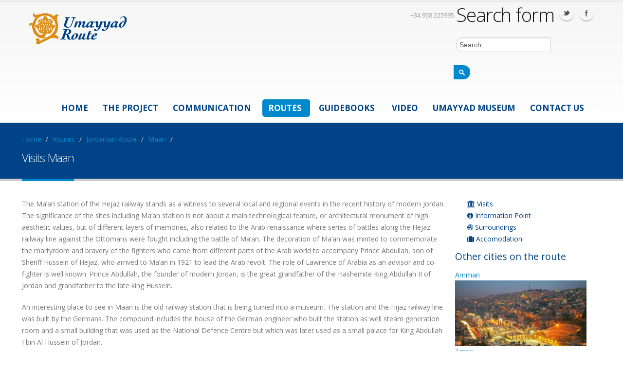

--- FILE ---
content_type: text/html; charset=utf-8
request_url: http://www.umayyad.eu/?q=visits-maan
body_size: 34029
content:
<!DOCTYPE html>
<!--[if lt IE 7]> <html class="ie6 ie" lang="en" dir="ltr"> <![endif]-->
<!--[if IE 7]>    <html class="ie7 ie" lang="en" dir="ltr"> <![endif]-->
<!--[if IE 8]>    <html class="ie8 ie" lang="en" dir="ltr"> <![endif]-->
<!--[if gt IE 8]> <!--> <html class="" lang="en" dir="ltr"> <!--<![endif]-->
<head>
<meta http-equiv="Content-Type" content="text/html; charset=utf-8" />
<meta name="viewport" content="width=device-width, initial-scale=1, maximum-scale=1" />
<link rel="shortcut icon" href="http://www.umayyad.eu/sites/default/files/Icon.png" type="image/png" />
<title>Visits Maan | Umayyad Route</title>
<style type="text/css" media="all">
@import url("http://www.umayyad.eu/modules/system/system.base.css?pabkt3");
@import url("http://www.umayyad.eu/modules/system/system.menus.css?pabkt3");
@import url("http://www.umayyad.eu/modules/system/system.messages.css?pabkt3");
@import url("http://www.umayyad.eu/modules/system/system.theme.css?pabkt3");
</style>
<style type="text/css" media="all">
@import url("http://www.umayyad.eu/modules/comment/comment.css?pabkt3");
@import url("http://www.umayyad.eu/modules/field/theme/field.css?pabkt3");
@import url("http://www.umayyad.eu/modules/node/node.css?pabkt3");
@import url("http://www.umayyad.eu/modules/search/search.css?pabkt3");
@import url("http://www.umayyad.eu/modules/user/user.css?pabkt3");
@import url("http://www.umayyad.eu/sites/all/modules/views/css/views.css?pabkt3");
@import url("http://www.umayyad.eu/sites/all/modules/ckeditor/css/ckeditor.css?pabkt3");
</style>
<style type="text/css" media="all">
@import url("http://www.umayyad.eu/sites/all/modules/ctools/css/ctools.css?pabkt3");
</style>
<style type="text/css" media="all">
@import url("http://www.umayyad.eu/sites/all/themes/Porto/css/bootstrap.css?pabkt3");
@import url("http://www.umayyad.eu/sites/all/themes/Porto/css/fonts/font-awesome/css/font-awesome.css?pabkt3");
@import url("http://www.umayyad.eu/sites/all/themes/Porto/vendor/flexslider/flexslider.css?pabkt3");
@import url("http://www.umayyad.eu/sites/all/themes/Porto/vendor/prettyPhoto/css/prettyPhoto.css?pabkt3");
@import url("http://www.umayyad.eu/sites/all/themes/Porto/vendor/circle-flip-slideshow/css/component.css?pabkt3");
@import url("http://www.umayyad.eu/sites/all/themes/Porto/vendor/magnific-popup/magnific-popup.css?pabkt3");
@import url("http://www.umayyad.eu/sites/all/themes/Porto/vendor/isotope/jquery.isotope.css?pabkt3");
@import url("http://www.umayyad.eu/sites/all/themes/Porto/css/theme.css?pabkt3");
@import url("http://www.umayyad.eu/sites/all/themes/Porto/css/drupal-styles.css?pabkt3");
@import url("http://www.umayyad.eu/sites/all/themes/Porto/css/theme-elements.css?pabkt3");
@import url("http://www.umayyad.eu/sites/all/themes/Porto/css/theme-animate.css?pabkt3");
@import url("http://www.umayyad.eu/sites/all/themes/Porto/css/theme-blog.css?pabkt3");
@import url("http://www.umayyad.eu/sites/all/themes/Porto/css/bootstrap-responsive.css?pabkt3");
@import url("http://www.umayyad.eu/sites/all/themes/Porto/css/theme-responsive.css?pabkt3");
@import url("http://www.umayyad.eu/sites/all/themes/Porto_sub/css/custom.css?pabkt3");
</style>
<link type="text/css" rel="stylesheet" href="http://www.umayyad.eu/sites/default/files/less/Up8G4T9eNjSALjyYK8nQmriHU6Ym9hZNn6y9ZBo9BRQ/sites/all/themes/Porto/css/less/skin.fkTlYdK-dSd1gxTIiipZ7cqtMcMncLevaxjfi29NrHc.css?pabkt3" media="all" />
<script type="text/javascript" src="http://www.umayyad.eu/sites/all/modules/jquery_update/replace/jquery/1.10/jquery.min.js?v=1.10.2"></script>
<script type="text/javascript" src="http://www.umayyad.eu/misc/jquery.once.js?v=1.2"></script>
<script type="text/javascript" src="http://www.umayyad.eu/misc/drupal.js?pabkt3"></script>
<script type="text/javascript" src="http://www.umayyad.eu/sites/all/themes/Porto/vendor/modernizr.js?pabkt3"></script>
<script type="text/javascript" src="http://www.umayyad.eu/sites/all/themes/Porto/vendor/bootstrap.js?pabkt3"></script>
<script type="text/javascript" src="http://www.umayyad.eu/sites/all/themes/Porto/vendor/jquery.easing.js?pabkt3"></script>
<script type="text/javascript" src="http://www.umayyad.eu/sites/all/themes/Porto/vendor/jquery.cookie.js?pabkt3"></script>
<script type="text/javascript" src="http://www.umayyad.eu/sites/all/themes/Porto/includes/twitter/jquery.tweet.js?pabkt3"></script>
<script type="text/javascript" src="http://www.umayyad.eu/sites/all/themes/Porto/vendor/flexslider/jquery.flexslider.js?pabkt3"></script>
<script type="text/javascript" src="http://www.umayyad.eu/sites/all/themes/Porto/vendor/circle-flip-slideshow/js/jquery.flipshow.js?pabkt3"></script>
<script type="text/javascript" src="http://www.umayyad.eu/sites/all/themes/Porto/vendor/isotope/jquery.isotope.js?pabkt3"></script>
<script type="text/javascript" src="http://www.umayyad.eu/sites/all/themes/Porto/vendor/prettyPhoto/js/jquery.prettyPhoto.js?pabkt3"></script>
<script type="text/javascript" src="http://www.umayyad.eu/sites/all/themes/Porto/vendor/jflickrfeed/jflickrfeed.js?pabkt3"></script>
<script type="text/javascript" src="http://www.umayyad.eu/sites/all/themes/Porto/vendor/jquery.mapmarker.js?pabkt3"></script>
<script type="text/javascript" src="http://www.umayyad.eu/sites/all/themes/Porto/vendor/jquery.stellar.js?pabkt3"></script>
<script type="text/javascript" src="http://www.umayyad.eu/sites/all/themes/Porto/vendor/jquery.gmap.js?pabkt3"></script>
<script type="text/javascript" src="http://www.umayyad.eu/sites/all/themes/Porto/vendor/magnific-popup/magnific-popup.js?pabkt3"></script>
<script type="text/javascript" src="http://www.umayyad.eu/sites/all/themes/Porto/vendor/jquery.validate.js?pabkt3"></script>
<script type="text/javascript" src="http://www.umayyad.eu/sites/all/themes/Porto/vendor/jquery.appear.js?pabkt3"></script>
<script type="text/javascript" src="http://www.umayyad.eu/sites/all/themes/Porto/js/mobile-menu.js?pabkt3"></script>
<script type="text/javascript" src="http://www.umayyad.eu/sites/all/themes/Porto/js/plugins.js?pabkt3"></script>
<script type="text/javascript" src="http://www.umayyad.eu/sites/all/themes/Porto/js/porto.js?pabkt3"></script>
<script type="text/javascript" src="http://www.umayyad.eu/sites/all/themes/Porto/js/sticky.js?pabkt3"></script>
<script type="text/javascript">
<!--//--><![CDATA[//><!--
jQuery.extend(Drupal.settings, {"basePath":"\/","pathPrefix":"","ajaxPageState":{"theme":"porto_sub","theme_token":"_8ZXsx7_ISkTElsHHMls9Z20a0ZER9TlYvzE-k-cN74","js":{"sites\/all\/modules\/jquery_update\/replace\/jquery\/1.10\/jquery.min.js":1,"misc\/jquery.once.js":1,"misc\/drupal.js":1,"sites\/all\/themes\/Porto\/vendor\/modernizr.js":1,"sites\/all\/themes\/Porto\/vendor\/bootstrap.js":1,"sites\/all\/themes\/Porto\/vendor\/jquery.easing.js":1,"sites\/all\/themes\/Porto\/vendor\/jquery.cookie.js":1,"sites\/all\/themes\/Porto\/includes\/twitter\/jquery.tweet.js":1,"sites\/all\/themes\/Porto\/vendor\/flexslider\/jquery.flexslider.js":1,"sites\/all\/themes\/Porto\/vendor\/circle-flip-slideshow\/js\/jquery.flipshow.js":1,"sites\/all\/themes\/Porto\/vendor\/isotope\/jquery.isotope.js":1,"sites\/all\/themes\/Porto\/vendor\/prettyPhoto\/js\/jquery.prettyPhoto.js":1,"sites\/all\/themes\/Porto\/vendor\/jflickrfeed\/jflickrfeed.js":1,"sites\/all\/themes\/Porto\/vendor\/jquery.mapmarker.js":1,"sites\/all\/themes\/Porto\/vendor\/jquery.stellar.js":1,"sites\/all\/themes\/Porto\/vendor\/jquery.gmap.js":1,"sites\/all\/themes\/Porto\/vendor\/magnific-popup\/magnific-popup.js":1,"sites\/all\/themes\/Porto\/vendor\/jquery.validate.js":1,"sites\/all\/themes\/Porto\/vendor\/jquery.appear.js":1,"sites\/all\/themes\/Porto\/js\/mobile-menu.js":1,"sites\/all\/themes\/Porto\/js\/plugins.js":1,"sites\/all\/themes\/Porto\/js\/porto.js":1,"sites\/all\/themes\/Porto\/js\/sticky.js":1},"css":{"modules\/system\/system.base.css":1,"modules\/system\/system.menus.css":1,"modules\/system\/system.messages.css":1,"modules\/system\/system.theme.css":1,"modules\/comment\/comment.css":1,"modules\/field\/theme\/field.css":1,"modules\/node\/node.css":1,"modules\/search\/search.css":1,"modules\/user\/user.css":1,"sites\/all\/modules\/views\/css\/views.css":1,"sites\/all\/modules\/ckeditor\/css\/ckeditor.css":1,"sites\/all\/modules\/ctools\/css\/ctools.css":1,"sites\/all\/themes\/Porto\/css\/bootstrap.css":1,"sites\/all\/themes\/Porto\/css\/fonts\/font-awesome\/css\/font-awesome.css":1,"sites\/all\/themes\/Porto\/vendor\/flexslider\/flexslider.css":1,"sites\/all\/themes\/Porto\/vendor\/prettyPhoto\/css\/prettyPhoto.css":1,"sites\/all\/themes\/Porto\/vendor\/circle-flip-slideshow\/css\/component.css":1,"sites\/all\/themes\/Porto\/vendor\/magnific-popup\/magnific-popup.css":1,"sites\/all\/themes\/Porto\/vendor\/isotope\/jquery.isotope.css":1,"sites\/all\/themes\/Porto\/css\/theme.css":1,"sites\/all\/themes\/Porto\/css\/drupal-styles.css":1,"sites\/all\/themes\/Porto\/css\/theme-elements.css":1,"sites\/all\/themes\/Porto\/css\/theme-animate.css":1,"sites\/all\/themes\/Porto\/css\/theme-blog.css":1,"sites\/all\/themes\/Porto\/css\/bootstrap-responsive.css":1,"sites\/all\/themes\/Porto\/css\/theme-responsive.css":1,"sites\/all\/themes\/Porto_sub\/css\/custom.css":1,"sites\/all\/themes\/Porto\/css\/less\/skin.less":1}},"urlIsAjaxTrusted":{"\/?q=visits-maan":true},"inEffects":["bounceIn","bounceInDown","bounceInUp","bounceInLeft","bounceInRight","fadeIn","fadeInUp","fadeInDown","fadeInLeft","fadeInRight","fadeInUpBig","fadeInDownBig","fadeInLeftBig","fadeInRightBig","flipInX","flipInY","foolishIn","lightSpeedIn","puffIn","rollIn","rotateIn","rotateInDownLeft","rotateInDownRight","rotateInUpLeft","rotateInUpRight","twisterInDown","twisterInUp","swap","swashIn","tinRightIn","tinLeftIn","tinUpIn","tinDownIn","vanishIn"],"outEffects":["bombRightOut","bombLeftOut","bounceOut","bounceOutDown","bounceOutUp","bounceOutLeft","bounceOutRight","fadeOut","fadeOutUp","fadeOutDown","fadeOutLeft","fadeOutRight","fadeOutUpBig","fadeOutDownBig","fadeOutLeftBig","fadeOutRightBig","flipOutX","flipOutY","foolishOut","hinge","holeOut","lightSpeedOut","puffOut","rollOut","rotateOut","rotateOutDownLeft","rotateOutDownRight","rotateOutUpLeft","rotateOutUpRight","rotateDown","rotateUp","rotateLeft","rotateRight","swashOut","tinRightOut","tinLeftOut","tinUpOut","tinDownOut","vanishOut"]});
//--><!]]>
</script>
  
  <!-- IE Fix for HTML5 Tags -->
  <!--[if lt IE 9]>
    <script src="http://html5shiv.googlecode.com/svn/trunk/html5.js"></script>
  <![endif]-->
  
  <!--[if IE]>
		<link rel="stylesheet" href="/sites/all/themes/Porto/css/ie.css">
	<![endif]-->

	<!--[if lte IE 8]>
		<script src="/sites/all/themes/Porto/vendor/respond.js"></script>
	<![endif]-->

	<!-- Web Fonts  -->
	<link href="//fonts.googleapis.com/css?family=Open+Sans:300,400,600,700,800|Shadows+Into+Light" rel="stylesheet" type="text/css">
	<script src="//maps.google.com/maps/api/js?sensor=false"></script>
	
		
		<script type='text/javascript' src='/sites/all/themes/Porto/js/sticky.js'></script>
		
<!-- User defined CSS --><style type='text/css'>.inverted {
   background-color: #004386;
}
ul.menu-city{
   margin-left: 80px;
   margin-top: 30px;
   font-size: 22px;
   font-weight:bold;
   float: left;
   list-style-type: none;
}

ul.menu-city-rigth{
   list-style-type: none;
}

ul.menu-city li {
   line-height: 40px;
}

ul.menu-city-rigth li a {
   color: #004386;
}
.menu-city a {
   color: #004386;
}
li.menu-city-visit{
   list-style-image:url(sites/all/themes/Porto_sub/img/menu-city/monuments.png);
   margin: 10px;
}
li.menu-city-surrounding{
   list-style-image:url(sites/all/themes/Porto_sub/img/menu-city/surrounding.png);
   margin: 10px;
}
li.menu-city-feast{
   list-style-image:url(sites/all/themes/Porto_sub/img/menu-city/feasts.png);
   margin: 10px;
}
li.menu-city-craft-food{
   list-style-image:url(sites/all/themes/Porto_sub/img/menu-city/crafts.png);
   margin: 10px;
}
li.menu-city-accomodation{
   list-style-image:url(sites/all/themes/Porto_sub/img/menu-city/hosting.png);
   margin: 10px;
}
li.menu-city-weather{
   list-style-image:url(sites/all/themes/Porto_sub/img/menu-city/weather.png);
   margin: 10px;
}
li.menu-city-information{
   list-style-image:url(sites/all/themes/Porto_sub/img/menu-city/informationpoint.png);
   margin: 10px;
}
h3.topnew {
   padding-top: 10px;
   padding-bottom: 10px;
}
h3, h4, h5 {
   color: #004386;
}
div.footer-disclaimer {
   width: 400%;
}
div.footer-disclaimer p {
   color: #fff !important;
   font-family: "Open Sans", Arial, sans-serif;
   font-size: 12px;
   align: center;
}
div.home-concept strong {
   color: #004386;
   font-family: Open Sans;
   font-style: italic;
   font-size: 26px;
}
footer {
   background: #DC8E17;
   border-top: 4px solid #DC8E17;
   font-size: 0.9em;
   margin-top: 70px;
   padding: 80px 0 0;
   position: relative;
}
.offset1 {
   margin-left:-173px;
}
ul.timeline li div.featured-box div.box-content {
   border-top-color: #004385;
}
div.feature-box div.feature-box-icon {
   background-color: #004386;
}
footer div.footer-ribon {
   background: #004386;
}
article.post div.post-meta > span {
   visibility: hidden;
}
article.post h2 a {
   text-decoration: none;
   font-size: 0.6em;
   line-height: 20px !important;
}
h2{
   line-height: 30px
}
section.page-top h1 {
   border-bottom-color: #0088cc;
   font-size: 1.7em;
}
h3 {
   font-size: 1.5em;
}

div.home-concept-route div.process-image {
   margin-top: 100px;
   margin-left: auto;
   margin-right: auto;
}

@media (max-width: 767px) {
[class*="span-home"], .uneditable-input[class*="span-home"], .row-fluid [class*="span-home"] {
  display: block;
  float: left;
  width: 50%;
  margin-left: 0;
  -webkit-box-sizing: border-box;
  -moz-box-sizing: border-box;
  box-sizing: border-box;
}

div.footer-disclaimer {
  width: auto;
  margin-left: 10%;
  margin-right: 10%;
}
}

div.home-concept-route div.row {
  position: relative;
  width: 80%;
  margin-left: auto;
  margin-right: auto;
}

div.home-concept-route div.process-image {
  margin-top: 15px;
  margin-bottom: -10px;
}

.youtube {
    position: relative;
    top: 0;
    left: 0;
    padding-bottom: 56.25%;
    overflow: hidden
    max-width: 960px;
    max-height: 540px;
    width: 100%;
    height: 100%;
}

.videoWrapper {
	position: relative;
	padding-bottom: 56.25%;
	padding-top: 0px;
	height: 0;
}

.videoWrapper iframe {
	position: absolute;
	top: 0;
	left: 0;
	width: 100%;
	height: 100%;
}

.video-container {

	max-width: 960px;
}</style><!-- End user defined CSS -->  
<script type='text/javascript' src='/sites/all/themes/Porto/vendor/modernizr.js'></script>
</head>

<body class="html not-front not-logged-in no-sidebars page-node page-node- page-node-315 node-type-page i18n-en">

<div class="body">
  <header>
    <div class="container">

      	      	        
              <div class="logo">
		      <a href="/" title="Home" rel="home" id="logo">
		        <img src="http://www.umayyad.eu/sites/default/files/index_0.png" alt="Home" />
		      </a>
        </div>
	    	    
	    	      <div id="name-and-slogan" class="hidden">
	
	        	          	            <div id="site-name" class="hidden">
		            <a href="/" title="Home" rel="home"><span>Umayyad Route</span></a>
		          </div>
	          	        	
	        	          <div id="site-slogan" class="hidden">
	            Most amazing travel Routes	          </div>
	        	
	      </div> <!-- /#name-and-slogan -->
	    
      <!-- /branding --> 
      <div id="header-top">
          <div class="region region-header-top">
    <div id="block-block-75" class="block block-block">

    
  <div class="content">
    <div>
<a href="https://www.facebook.com/pages/Umayyad-Route/1417618291830817"><img src="/sites/default/files/Facebook2.png" style="float:right"></img></a>
<a href="https://twitter.com/UmayyadRoute"><img src="/sites/default/files/Twitter2.png" style="float:right"></img></a>
</div>
  </div>
</div>
<div id="block-block-1" class="block block-block">

    
  <div class="content">
    <div class="search">
	<form action="/?q=visits-maan" method="post" id="search-block-form" accept-charset="UTF-8"><div><div class="container-inline">
      <h2 class="element-invisible">Search form</h2>
    <div class="form-item form-type-textfield form-item-search-block-form">
 <input onblur="if (this.value == &#039;&#039;) {this.value = &#039;Search...&#039;;}" onfocus="if (this.value == &#039;Search...&#039;) {this.value = &#039;&#039;;}" type="text" id="edit-search-block-form--2" name="search_block_form" value="Search..." size="15" maxlength="128" class="form-text" />
</div>
<div class="form-actions form-wrapper" id="edit-actions"><input type="image" id="edit-submit" name="submit" src="/sites/all/themes/Porto/img/search_icon.png" class="form-submit" /></div><input type="hidden" name="form_build_id" value="form-349L3Y6ZL62gPEeLsxoq8-KEskeINibufZNHIFrGmKw" />
<input type="hidden" name="form_id" value="search_block_form" />
</div>
</div></form></div>
<nav>
	<ul class="nav nav-pills nav-top">
		<!--<li>
			<a href="about-us"><i class="icon-angle-right"></i>About Us</a>
		</li>
		<li>
			<a href="http:///?q=contact-us"><i class="icon-angle-right"></i>Contact Us</a>
		</li>-->
		<li class="phone">
			<span><i class="icon-phone"></i> +34 958 225995</span>
		</li>
	</ul>
</nav>  </div>
</div>
  </div>
      </div>
            <nav>
          <div class="region region-header-menu">
    <div id="block-system-main-menu" class="block block-system block-menu">

    
  <div class="content">
    <ul class="nav nav-pills nav-main porto-nav"><li><a href="/" title="">Home</a></li><li><a href="/?q=project">The Project</a></li><li class="dropdown"><a href="http://umayyad.eu/?q=blog" title="">Communication</a><ul class="dropdown-menu porto-nav"><li><a href="/?q=blog">Latest News</a></li><li><a href="/?q=newsletter">Newsletter</a></li></ul></li><li class="dropdown active"><a href="/?q=umayyad-route" title="" class="active-trail">Routes</a><ul class="dropdown-menu porto-nav"><li class="dropdown-submenu"><a href="/?q=andalusian-route" title="Andalusian Route">Andalusian Route</a><ul class="dropdown-menu porto-nav"><li><a href="/?q=content/algeciras">Algeciras</a></li><li><a href="/?q=content/medina-sidonia">Medina Sidonia</a></li><li><a href="/?q=content/sevilla">Sevilla</a></li><li><a href="/?q=content/carmona">Carmona</a></li><li><a href="/?q=content/%C3%A9cija">Écija</a></li><li><a href="/?q=content/cordoba">Córdoba</a></li><li><a href="/?q=content/zuheros">Zuheros</a></li><li><a href="/?q=content/carcabuey">Carcabuey</a></li><li><a href="/?q=content/priego-de-cordova">Priego de Córdoba</a></li><li><a href="/?q=content/alcal%C3%A1-la-real">Alcalá la Real</a></li><li><a href="/?q=content/granada">Granada</a></li><li><a href="/?q=content/almu%C3%B1ecar">Almuñécar</a></li></ul></li><li class="dropdown-submenu"><a href="/?q=egyptian-route" title="Egyptian Route">Egyptian Route</a><ul class="dropdown-menu porto-nav"><li><a href="/?q=content/alexandria">Alexandria</a></li><li><a href="/?q=content/cairo">Cairo</a></li></ul></li><li class="dropdown-submenu active"><a href="/?q=jordanian-route" class="active-trail">Jordanian Route</a><ul class="dropdown-menu porto-nav"><li><a href="/?q=content/amman">Amman</a></li><li><a href="/?q=content/azraq">Azraq</a></li><li><a href="/?q=content/jerash">Jerash</a></li><li><a href="/?q=content/karak">Karak</a></li><li class="active"><a href="/?q=content/maan" class="active-trail">Maan</a></li><li><a href="/?q=content/madaba">Madaba</a></li><li><a href="/?q=content/ummqaysirbid">Umm Qays - Irbid</a></li><li><a href="/?q=content/zarqa">Zarqa</a></li></ul></li><li class="dropdown-submenu"><a href="/?q=lebanese-route" title="Lebanese Route">Lebanese Route</a><ul class="dropdown-menu porto-nav"><li><a href="/?q=content/anjar">Anjar</a></li><li><a href="/?q=content/baalbek">Baalbek</a></li><li><a href="/?q=content/beirut">Beirut</a></li><li><a href="/?q=content/byblos">Byblos</a></li><li><a href="/?q=content/sidon">Sidon</a></li><li><a href="/?q=content/tripoli">Tripoli</a></li><li><a href="/?q=content/tyre">Tyre</a></li></ul></li><li class="dropdown-submenu"><a href="/?q=portuguese-route">Portuguese Route</a><ul class="dropdown-menu porto-nav"><li><a href="/?q=content/alcoutim">Alcoutim</a></li><li><a href="/?q=content/aljezur">Aljezur</a></li><li><a href="/?q=content/alvor">Alvor</a></li><li><a href="/?q=content/cacela">Cacela Velha</a></li><li><a href="/?q=content/estoi">Estoi</a></li><li><a href="/?q=content/faro">Faro</a></li><li><a href="/?q=content/martim">Martim Longo</a></li><li><a href="/?q=content/monchique">Monchique</a></li><li><a href="/?q=content/alportel">Sao Bras de Alportel</a></li><li><a href="/?q=content/silves">Silves</a></li><li><a href="/?q=content/tavira">Tavira</a></li><li><a href="/?q=content/real">Vila Real de Santo António</a></li><li><a href="/?q=content/bispo">Vila do Bispo</a></li></ul></li><li class="dropdown-submenu"><a href="/?q=sicilian-route" title="Sicilian Route">Sicilian Route</a><ul class="dropdown-menu porto-nav"><li><a href="/?q=content/adrano">Adrano</a></li><li><a href="/?q=content/agrigento">Agrigento</a></li><li><a href="/?q=content/burgio">Burgio</a></li><li><a href="/?q=content/butera-pietraperzia">Butera-Pietraperzia</a></li><li><a href="/?q=content/calatafimi-segesta">Calatafimi Segesta</a></li><li><a href="/?q=content/castellammare-del-golfo">Castellammare del Golfo</a></li><li><a href="/?q=content/cefalu">Cefalu</a></li><li><a href="/?q=content/enna">Enna</a></li><li><a href="/?q=content/erice">Erice</a></li><li><a href="/?q=content/marsala">Marsala</a></li><li><a href="/?q=content/noto">Noto</a></li><li><a href="/?q=content/palermo">Palermo</a></li><li><a href="/?q=content/syracuse">Syracuse</a></li><li><a href="/?q=content/taormina">Taormina</a></li></ul></li><li class="dropdown-submenu"><a href="/?q=tunisian-route" title="Tunisian Route">Tunisian Route</a><ul class="dropdown-menu porto-nav"><li><a href="/?q=content/eljem">El Jem</a></li><li><a href="/?q=content/kairouan">Kairouan</a></li><li><a href="/?q=content/monastir">Monastir</a></li><li><a href="/?q=content/sousse">Sousse</a></li><li><a href="/?q=content/tunis">Tunis</a></li><li><a href="/?q=content/zaghouan">Zaghouan</a></li></ul></li></ul></li><li class="dropdown"><a href="/?q=umayyad-guidebooks" title="">Guidebooks</a><ul class="dropdown-menu porto-nav"><li><a href="http://umayyad.eu/sites/default/files/Algarve.pdf" title="">Algarve Guidebook</a></li><li><a href="http://umayyad.eu/sites/default/files/Andalusia.pdf" title="">Andalusia Guidebook</a></li><li><a href="http://umayyad.eu/sites/default/files/Egypt.pdf" title="">Egypt Guidebook</a></li><li><a href="http://umayyad.eu/sites/default/files/Jordan.pdf" title="">Jordan Guidebook</a></li><li><a href="http://umayyad.eu/sites/default/files/Lebanon2.pdf" title="">Lebanon Guidebook</a></li><li><a href="https://umayyadroute.files.wordpress.com/2017/02/sicily.pdf" title="">Sicily Guidebook</a></li><li><a href="http://umayyad.eu/sites/default/files/Tunisia.pdf" title="">Tunisia Guidebook</a></li></ul></li><li><a href="/?q=video">Video</a></li><li><a href="http://lcf.lau.edu.lb/museum/" title="">Umayyad Museum</a></li><li><a href="/?q=contact-us">Contact Us</a></li></ul>  </div>
</div>
  </div>
      </nav>
      
    </div>  
	</header>
	
	<div role="main" class="main">
	
	  	  <section class="page-top breadcrumb-wrap">
		  <div class="container">
		    				<div class="row">
					<div class="span12">
						<div id="breadcrumbs"><ul class="breadcrumb"><li><a href="/">Home</a> <span class="divider">/</span></li> <li><a href="/?q=umayyad-route" title="" class="active-trail">Routes</a> <span class="divider">/</span></li> <li><a href="/?q=jordanian-route" class="active-trail">Jordanian Route</a> <span class="divider">/</span></li> <li><a href="/?q=content/maan" class="active-trail">Maan</a> <span class="divider">/</span></li> <li class="active"></li></ul> </div>	
					</div>
				</div>
								<div class="row">
					<div class="span12">
						<h1>Visits Maan</h1>
					</div>
				</div>
			</div>
		</section>
	  	  
	  	  <div id="content" class="content full">
	    <div class="container">
	      <div class="row">
	      
			    			
					<div class="span9">
					  
					  					  
			     				      			      			
					    <div class="region region-content">
    <div id="block-system-main" class="block block-system">

    
  <div class="content">
    <div id="node-315" class="node node-page clearfix" about="/?q=visits-maan" typeof="foaf:Document">

  
      <span property="dc:title" content="Visits Maan" class="rdf-meta element-hidden"></span>
  
  <div class="content">
    <div class="field field-name-body field-type-text-with-summary field-label-hidden"><div class="field-items"><div class="field-item even" property="content:encoded"><p>The Ma’an station of the Hejaz railway stands as a witness to several local and regional events in the recent history of modern Jordan. The significance of the sites including Ma’an station is not about a main technological feature, or architectural monument of high aesthetic values, but of different layers of memories, also related to the Arab renaissance where series of battles along the Hejaz railway line against the Ottomans were fought including the battle of Ma’an. The decoration of Ma’an was minted to commemorate the martyrdom and bravery of the fighters who came from different parts of the Arab world to accompany Prince Abdullah, son of Sheriff Hussein of Hejaz, who arrived to Ma’an in 1921 to lead the Arab revolt. The role of Lawrence of Arabia as an advisor and co-fighter is well known. Prince Abdullah, the founder of modern Jordan, is the great grandfather of the Hashemite King Abdullah II of Jordan and grandfather to the late king Hussein. </p>

<p>An interesting place to see in Maan is the old railway station that is being turned into a museum. The station and the Hijaz railway line was built by the Germans. The compound includes the house of the German engineer who built the station as well steam generation room and a small building that was used as the National Defence Centre but which was later used as a small palace for King Abdullah I bin Al Hussein of Jordan. </p></div></div></div>  </div>

  
  
</div>
  </div>
</div>
  </div>
					</div>
			  
				  				  <div class="span3">
				      <div class="region region-sidebar-right">
    
<div id="block-block-100" class="block block-block">

    
  <div class="content">
     <ul class="menu-city-rigth">
  <li><a href="?q=visits-maan"><i class="fa fa-bank"></i>  Visits</a></li>
  <li><a href="" ><i class="fa fa-info-circle"></i>  Information Point</a></li>
  <li><a href="?q=surroundings-maan"><i class="fa fa-bullseye"></i>  Surroundings</a></li>
  <li><a href="?q=accomodation-maan"><i class="fa fa-suitcase"></i>  Accomodation</a></li>
 </ul>  </div>
</div>

<div id="block-views-8e5fbd2179392821567e27a53859b9a5" class="block block-views">

    <h4>Other cities on the route</h4>
  
  <div class="content">
    <div class="view view-clone-of-panel-cities-lebanon view-id-clone_of_panel_cities_lebanon view-display-id-block_1 view-dom-id-bee102a4a56d2912107568b8ca4b5a88">
        
  
  
      <div class="view-content">
        <div class="views-row views-row-1 views-row-odd views-row-first">
      
  <div class="views-field views-field-title">        <span class="field-content"><a href="/?q=content/amman">Amman</a></span>  </div>  
  <div class="views-field views-field-field-imagen">        <div class="field-content"><a href="/?q=content/amman"><img typeof="foaf:Image" src="http://www.umayyad.eu/sites/default/files/styles/md_slider_3_bg/public/Amman%20by%20night_shutterstock_172091198_rsz_text_3.jpg?itok=e9Uq2r3s" width="600" height="300" alt="" /></a></div>  </div>  </div>
  <div class="views-row views-row-2 views-row-even">
      
  <div class="views-field views-field-title">        <span class="field-content"><a href="/?q=content/azraq">Azraq</a></span>  </div>  
  <div class="views-field views-field-field-imagen">        <div class="field-content"><a href="/?q=content/azraq"><img typeof="foaf:Image" src="http://www.umayyad.eu/sites/default/files/styles/md_slider_3_bg/public/Ruins%20of%20Azraq%20Castle_shutterstock_252498304_rsz_text_0.jpg?itok=CMLQhqJl" width="600" height="300" alt="" /></a></div>  </div>  </div>
  <div class="views-row views-row-3 views-row-odd">
      
  <div class="views-field views-field-title">        <span class="field-content"><a href="/?q=content/jerash">Jerash</a></span>  </div>  
  <div class="views-field views-field-field-imagen">        <div class="field-content"><a href="/?q=content/jerash"><img typeof="foaf:Image" src="http://www.umayyad.eu/sites/default/files/styles/md_slider_3_bg/public/Ancient%20Jerash_Greco%20Roman%20ruins_shutterstock_92927311_rsz_text_1.jpg?itok=lbThe9UD" width="600" height="300" alt="" /></a></div>  </div>  </div>
  <div class="views-row views-row-4 views-row-even">
      
  <div class="views-field views-field-title">        <span class="field-content"><a href="/?q=content/karak">Karak</a></span>  </div>  
  <div class="views-field views-field-field-imagen">        <div class="field-content"><a href="/?q=content/karak"><img typeof="foaf:Image" src="http://www.umayyad.eu/sites/default/files/styles/md_slider_3_bg/public/Al%20Karak%20view%20from%20the%20castle_shutterstock_193266101_rsz_text_0.jpg?itok=GGgvb_NE" width="600" height="300" alt="" /></a></div>  </div>  </div>
  <div class="views-row views-row-5 views-row-odd">
      
  <div class="views-field views-field-title">        <span class="field-content"><a href="/?q=content/maan">Maan</a></span>  </div>  
  <div class="views-field views-field-field-imagen">        <div class="field-content"><a href="/?q=content/maan"><img typeof="foaf:Image" src="http://www.umayyad.eu/sites/default/files/styles/md_slider_3_bg/public/Ad%20Deir_Petra_shutterstock_91907759_rsz_text_0.jpg?itok=FH4czzSf" width="600" height="300" alt="" /></a></div>  </div>  </div>
  <div class="views-row views-row-6 views-row-even">
      
  <div class="views-field views-field-title">        <span class="field-content"><a href="/?q=content/madaba">Madaba</a></span>  </div>  
  <div class="views-field views-field-field-imagen">        <div class="field-content"><a href="/?q=content/madaba"><img typeof="foaf:Image" src="http://www.umayyad.eu/sites/default/files/styles/md_slider_3_bg/public/Town%20Center%20of%20Madaba_shutterstock_161104364_rsz_text_0.jpg?itok=tY7IBNFm" width="600" height="300" alt="" /></a></div>  </div>  </div>
  <div class="views-row views-row-7 views-row-odd">
      
  <div class="views-field views-field-title">        <span class="field-content"><a href="/?q=content/ummqaysirbid">Umm Qays - Irbid</a></span>  </div>  
  <div class="views-field views-field-field-imagen">        <div class="field-content"><a href="/?q=content/ummqaysirbid"><img typeof="foaf:Image" src="http://www.umayyad.eu/sites/default/files/styles/md_slider_3_bg/public/Ancient%20ruins%20of%20Um%20Qais%20with%20Gadara%20Town_shutterstock_275166851_rsz_text_0.jpg?itok=F2-068gW" width="600" height="300" alt="" /></a></div>  </div>  </div>
  <div class="views-row views-row-8 views-row-even views-row-last">
      
  <div class="views-field views-field-title">        <span class="field-content"><a href="/?q=content/zarqa">Zarqa</a></span>  </div>  
  <div class="views-field views-field-field-imagen">        <div class="field-content"><a href="/?q=content/zarqa"><img typeof="foaf:Image" src="http://www.umayyad.eu/sites/default/files/styles/md_slider_3_bg/public/Qasr%20al%20Hallabat_shutterstock_73134865_rsz_text_0.jpg?itok=3s3I5F9n" width="600" height="300" alt="" /></a></div>  </div>  </div>
    </div>
  
  
  
  
  
  
</div>  </div>
</div>
  </div>
				  </div>
				  			    
			  </div>
	    </div>  
	  </div>  
 
		 
	  
	</div>

  
<footer>
  <div class="container">
    <div class="row">
    
      		  
	    <div class="span3">
	      			      <div class="region region-footer-1">
    <div id="block-block-10" class="block block-block">

    
  <div class="content">
    <div class="footer-disclaimer">
<div class="rtecenter">

<a href="http://www.coe.int/routes"><img alt="logo-ceo" style="float:right;height:79px" src="/sites/default/files/ceo2016.png" /></a>
<a href="http://umayyad.eu"><img alt="logo-umayyad" src="/sites/all/themes/Porto_sub/img/logos/logoumayyad.png" /></a>
<a href="http://europa.eu"><img alt="logo-europa" src="/sites/all/themes/Porto_sub/img/logos/logoeuropa.png" /></a>
<a href="http://www.enpicbcmed.eu"><img alt="logo-enpi" src="/sites/all/themes/Porto_sub/img/logos/logoenpi.png" /></a>

<p></p>

<p align="justify" style="margin-right: 20%">This web has been produced with the financial assistance of the European Union under the ENPI CBC Mediterranean Sea Basin Programme. The contents of this document are the sole responsibility of the partners of the Umayyad Project and can under no circumstances be regarded as reflecting the position of the European Union or of the Programme’s management structures.</p>

</div>
  </div>
</div>
  </div>
			  	    </div>
	    
	   <!-- <div class="span3">
	      			    			  	    </div>
	    
	    <div class="span4">
	      			    			  	    </div>
	    
	    <div class="span2">
	      			    			  	    </div>
		    
		</div>  
  </div>	

	  <div class="footer-copyright">  
	    <div class="container">
	      <div class="row">
			    <div class="span6">
			    
					  					    					  			  
			    </div>
			    <div class="span6">
			    
					  					    					  			  
			    </div>
	      </div>  
	    </div>
	  </div> --> 
	</footer>
	
</div>	</body>

</html>

--- FILE ---
content_type: text/css
request_url: http://www.umayyad.eu/sites/all/themes/Porto/css/theme.css?pabkt3
body_size: 22847
content:
html,
body {
	height: 100%;
}

body {
    background-color: #ffffff;
	color: #777;
	font-family: "Open Sans", Arial, sans-serif;
	font-size: 14px;
	line-height: 22px;
	margin: 0;
}

/* Header */
header {
	clear: both;
	border-top: 5px solid #EDEDED;
	background: #f6f6f6;
	background: -moz-linear-gradient(top,  #f6f6f6 0%, #ffffff 100%);
	background: -webkit-gradient(linear, left top, left bottom, color-stop(0%,#f6f6f6), color-stop(100%,#ffffff));
	background: -webkit-linear-gradient(top,  #f6f6f6 0%,#ffffff 100%);
	background: -o-linear-gradient(top,  #f6f6f6 0%,#ffffff 100%);
	background: -ms-linear-gradient(top,  #f6f6f6 0%,#ffffff 100%);
	background: linear-gradient(to bottom,  #f6f6f6 0%,#ffffff 100%);
}

header div.header-top {
	min-height: 50px;
}

header div.header-top form {
	margin: 0;
}

body.boxed header div.header-top {
	margin-top: -5px;
}

body.boxed header.colored div.header-top {
	-moz-border-radius: 5px 5px 0 0;
	-webkit-border-radius: 5px 5px 0 0;
	border-radius: 5px 5px 0 0;
}

header div.header-top p {
	float: left;
	font-size: 0.9em;
	line-height: 50px;
	margin: 0;
}

header div.header-top i {
    margin-right: 6px;
    margin-left: 6px;
    position: relative;
    top: 1px;
}

header div.header-top nav {
    float: left;
}

header div.header-top ul.nav-top {
	margin: 7px 0 0 -15px;
	min-height: 5px;
}

header div.header-top ul.nav-top li.phone {
	margin-right: 10px;
}

header div.header-top ul.nav-top li a {
	padding-left: 4px;
}

/* Social Icons */
header div.social-icons {
	clear: right;
	float: right;
	margin-top: -2px;
}

body.sticky-menu-active header div.social-icons {
	margin-top: 2px;
}

header div.container {
	position: relative;
}

/* Search */
header div.search {
	float: right;
	margin: 10px 0 0;
	min-width: 206px;
}

header div.search button {
	background: none;
	border: 0;
	color: #BCBCC4;
	margin: 0;
	padding: 0;
	position: absolute;
	right: 10px;
	top: 6px;
}

header div.search button:hover {
	color: #000;
}

header div.search div.control-group {
	position: relative;
	text-align: right;
}

header div.search input.search-query {
	font-size: 0.9em;
	margin: 2px 0 0 10px;
	padding-right: 30px;
	padding-left: 10px;
	width: 150px;
	-moz-transition: all 0.2s ease-in 0.2s;
	-o-transition: all 0.2s ease-in 0.2s;
	-webkit-transition: all 0.2s ease-in 0.2s;
	transition: all 0.2s ease-in 0.2s;
}

header div.search input:focus {
	width: 180px;
}

/* Logo */
header .logo {
	float: left;
	margin: 15px 0;
	padding: 0;
	bottom: 0px;
	position: absolute;
}

/* Navigation */
header nav {
	float: right;
}

nav select.selectnav {
	display: none;
}

nav ul.nav-main {
	margin: -5px 10px 10px 0;
}

nav ul.nav-main li.dropdown.open a.dropdown-toggle {
	-moz-border-radius: 5px 5px 0px 0px;
	-webkit-border-radius: 5px 5px 0px 0px;
	border-radius: 5px 5px 0px 0px;
}

nav ul.nav-main ul.dropdown-menu,
nav ul.nav-main li.dropdown.open a.dropdown-toggle,
nav ul.nav-main li.active a {
	background-color: #004386;
}

nav ul.nav-main ul.dropdown-menu {
	-moz-border-radius: 0 6px 6px 6px;
	-moz-box-shadow: 0px 5px 4px 0px rgba(0, 0, 0, 0.3);
	-webkit-border-radius: 0 6px 6px 6px;
	-webkit-box-shadow: 0px 5px 4px 0px rgba(0, 0, 0, 0.3);
	border: 0;
	border-radius: 0 6px 6px 6px;
	box-shadow: 0px 5px 4px 0px rgba(0, 0, 0, 0.3);
	margin: 1px 0 0 3px;
	padding: 5px;
}

nav ul.nav-main ul.dropdown-menu ul.dropdown-menu {
	-moz-border-radius: 6px;
	-webkit-border-radius: 6px;
	border-radius: 6px;
	margin-left: 0;
	margin-top: -5px;
}

nav ul.nav-main ul.dropdown-menu li:hover > a {
	filter: none;
	background: #999;
}

nav ul.nav-main ul.dropdown-menu li > a {
	color: #FFF;
	font-weight: 400;
	padding-bottom: 4px;
	padding-top: 4px;
	text-transform: none;
	position: relative;
}

nav ul.nav-main ul.dropdown-menu li > a {
	padding: 8px 10px 8px 5px;
	font-size: 1.1em;
	border-bottom: 1px solid rgba(255,255,255,0.2);
}

nav ul.nav-main ul.dropdown-menu li:last-child > a {
	border-bottom: 0;
}

nav ul.nav-main li a {
	font-size: 17px;
	font-style: normal;
	font-weight: 700;
	line-height: 20px;
	margin-left: 3px;
	margin-right: 3px;
	text-transform: uppercase;
}

nav ul.nav-main li a:hover {
	background-color: #F4F4F4;
}

nav ul.nav-main li.dropdown:hover > a {
	padding-bottom: 11px;
	margin-bottom: -1px;
}

nav ul.nav-main li.dropdown:hover a.dropdown-toggle {
	-moz-border-radius: 5px 5px 0px 0px;
	-webkit-border-radius: 5px 5px 0px 0px;
	border-radius: 5px 5px 0px 0px;
}

nav ul.nav-main li.dropdown:hover > ul {
	display: block;
}

/* Flat Menu */
header.flat-menu .logo {
	margin: 5px 0;
}

header.flat-menu ul.nav-main {
	margin: -2px 0 0;
}

header.flat-menu nav ul.nav-main li a {
	margin-left: 1px;
	margin-right: 1px;
	padding-top: 43px;
	padding-bottom: 23px;
}

header.flat-menu ul.nav-main > li > a {
	margin-bottom: 0;
	border-top: 5px solid transparent;
}

body.boxed header.flat-menu ul.nav-main > li > a,
body.boxed header.flat-menu ul.nav-main > li.active > a {
	border-top-color: transparent;
}

header.flat-menu ul.nav-main li a {
	-moz-border-radius: 0;
	-webkit-border-radius: 0;
	border-radius: 0;
}

header.flat-menu nav ul.nav-main li.dropdown:hover a.dropdown-toggle {
	-moz-border-radius: 0;
	-webkit-border-radius: 0;
	border-radius: 0;
}

header.flat-menu nav ul.nav-main li.dropdown:hover > a {
	padding-bottom: 23px;
	margin-bottom: 0;
}

header.flat-menu nav ul.nav-main ul.dropdown-menu {
	margin: 0 0 0 1px;
}

header.flat-menu nav ul.nav-main ul.dropdown-menu,
header.flat-menu nav ul.nav-main ul.dropdown-menu ul.dropdown-menu {
	-moz-border-radius: 0;
	-webkit-border-radius: 0;
	border-radius: 0;
}

header.flat-menu div.social-icons,
header.clean-top div.social-icons {
	margin: 11px 10px 9px 10px;
}

body.sticky-menu-active header.flat-menu nav ul.nav-main {
	margin-bottom: 0;
}

body.sticky-menu-active header.flat-menu ul.nav-main > li > a,
body.sticky-menu-active header.flat-menu ul.nav-main > li:hover > a {
	padding-top: 22px;
	padding-bottom: 20px;
}

body.sticky-menu-active header.single-menu ul.nav-main > li > a,
body.sticky-menu-active header.single-menu ul.nav-main > li:hover > a {
	padding-top: 18px;
	padding-bottom: 22px;
}

body.sticky-menu-active header.flat-menu nav ul.nav-main {
    margin-top: 39px;
}

header nav ul.nav-top {
	margin: 10px 0 -10px;
	min-height: 62px;
}

header nav ul.nav-top li span {
	display: block;
	line-height: 14px;
	margin-bottom: 2px;
	margin-right: 2px;
	margin-top: 2px;
	padding: 8px 2px 8px 12px;
}

header nav ul.nav-top li a,
header nav ul.nav-top li span {
	color: #999;
	font-size: 0.9em;
}

header nav ul.nav-top li i {
	margin-right: 6px;
	position: relative;
	top: 1px;
}

header.flat-menu div.social-icons {
	margin: 10px 10px 0;
}

header.flat-menu div.search {
	margin-top: 8px;
}

header.flat-menu div.search form {
	margin: 0;
}

header.flat-menu div.search input.search-query {
	padding-bottom: 5px;
	padding-top: 5px;
}

body.sticky-menu-active header.flat-menu div.header-top {
	display: none;
}

body.sticky-menu-active header.flat-menu .logo {
	bottom: 0;
}

body.sticky-menu-active header.single-menu .logo {
	bottom: 5px;
}

body.sticky-menu-active header.flat-menu ul.nav-main > li > a {
	border-top-color: transparent;
}

/* Sticky Menu */
body.sticky-menu-active header {
	-moz-box-shadow: 0 0 3px rgba(0, 0, 0, 0.10);
	-webkit-box-shadow: 0 0 3px rgba(0, 0, 0, 0.10);
	border-bottom: 1px solid #E9E9E9;
	border-top: 0;
	position: fixed;
	top: -50px;
	width: 100%;
	z-index: 1001;
	box-shadow: 0 0 3px rgba(0, 0, 0, 0.10);
	filter: none;
}

body.sticky-menu-active header .logo {
	position: absolute;
	bottom: -7px;
}

body.sticky-menu-active header nav ul.nav-main {
    margin-top: 0;
}

/* Single Menu */
body.boxed header.single-menu {
	padding: 0;
}

header.single-menu .logo {
	margin: 3px 0;
}

header.single-menu ul.nav-main {
	margin: -7px 10px 0 0;
}

header.single-menu div.social-icons {
	margin-top: 36px;
}

header.single-menu div.search,
header.single-menu div.search + nav {
	display: none;
}

body.sticky-menu-active header.single-menu nav ul.nav-main {
	margin-bottom: 0;
}

body.sticky-menu-active header.single-menu nav ul.nav-main {
    margin-top: 48px;
}

body.sticky-menu-active header.single-menu ul.nav-main > li > a {
	border-top-color: transparent;
}

body.sticky-menu-active header.single-menu div.social-icons {
	margin-top: 67px;
}

/* Clean Top */
header.clean-top div.header-top {
	border-bottom: 1px solid #EDEDED;
	background-color: #F4F4F4;
}

/* Header Colored */
header.colored div.header-top p,
header.colored div.header-top a,
header.colored div.header-top span {
	color: #FFF;
}

header.colored {
	border-top: 0;
}

header.colored div.search input.search-query {
	border: 0;
	padding-bottom: 5px;
	padding-top: 5px;
	-moz-box-shadow: none;
	-webkit-box-shadow: none;
	box-shadow: none;
}

header.center .logo {
    float: none;
    text-align: center;
    position: static;
}

header.center nav {
	float: none;
	text-align: center;
}

header.center nav ul.nav-main > li {
	display: inline-block;
	float: none;
	text-align: left;
}

body.sticky-menu-active header.center nav {
	float: right;
	margin-top: 9px;
}

/* Map */
div.map-section {
	background: transparent url(../img/map-top.png) center 0 no-repeat;
	padding-top: 220px;
	margin-top: 40px;
}

/* Section Featured */
section.featured {
	background: #F0F0ED;
	border-top: 5px solid #ECECE8;
	margin: 35px 0;
	padding: 50px 0;
}

section.featured.footer {
	margin: 30px 0 -70px;
}

section.featured.map {
	background-image: url(../img/map-bottom.png);
	background-position: center 0;
	background-repeat: no-repeat;
	margin-top: 0;
	border-top: 0;
}

/* Section Highlight */
section.highlight {
	background: #CCC;
	boder-left: 0;
	boder-right: 0;
	border: 3px solid #CCC;
	margin: 35px 0 45px;
	padding: 40px 0;
}

section.highlight div.thumbnail {
	background-color: #FFF;
}

section.highlight,
section.highlight > p,
section.highlight > a,
section.highlight h1,
section.highlight h2,
section.highlight h3,
section.highlight h4,
section.highlight h5 {
	color: #FFF;
}

section.highlight.footer {
	margin: 45px 0 -70px;
}

section.highlight.top {
	margin-top: 0;
}

/* Sidebar */
aside ul.nav-list > li > a {
	color: #666;
	font-size: 0.9em;
}

/* Parallax */
.parallax {
	background-position: 0 0;
	background-repeat: no-repeat;
	background-size: 100% auto;
	width: 100%;
	margin: 70px 0;
	padding: 50px 0;
}

.parallax.disabled {
	background-size: auto;
}

/* Home Slider - Revolution Slider */
div.slider-container {
	background: #666;
	max-height: 500px;
	overflow: hidden;
	padding: 0;
	position: relative;
}

div.slider-container ul {
	list-style: none;
	margin: 0;
	padding: 0;
}

div.slider {
	max-height: 450px;
	position: relative;
}

div.slider-container-fullscreen,
div.slider-container-fullscreen div.slider {
	max-height: none;
}

div.slider div.tp-bannertimer {
	display: none;
}

div.slider-container {
	background: #171717;
}

div.slider-container div.caption {
	filter: alpha(opacity=0);
	opacity: 0;
}

div.slider > ul > li > div.center-caption {
	left: 0 !important;
	margin-left: 0 !important;
	text-align: center;
	width: 100%;
}

div.slider-container div.top-label {
	color: #FFF;
	font-size: 24px;
	font-weight: 300;
}

div.slider-container div.main-label {
	color: #FFF;
	font-size: 62px;
	font-weight: 800;
	text-shadow: 2px 2px 4px rgba(0, 0, 0, 0.35);
}

div.slider-container div.bottom-label {
	color: #FFF;
	font-size: 20px;
	font-weight: 300;
}

div.slider-container div.caption a,
div.slider-container div.caption a:hover {
	color: #FFF;
}

div.slider-container div.blackboard-text {
	color: #BAB9BE;
	font-size: 46px;
	font-family: "Shadows Into Light",cursive;
	font-style: italic;
	text-transform: uppercase;
}

div.slider a.main-button {
	font-size: 22px;
	font-weight: 600;
	line-height: 20px;
	padding-bottom: 20px;
	padding-top: 20px;
	padding-left: 25px;
	padding-right: 25px;
}

/* Home Slider - Nivo Slider */
div.nivo-slider  {
	position: relative;
}

div.nivo-slider .theme-default .nivoSlider {
	-moz-border-radius: 10px 10px 0px 0px;
	-webkit-border-radius: 10px 10px 0px 0px;
	border-radius: 10px 10px 0px 0px;
	-moz-box-shadow: none;
	-webkit-box-shadow: none;
	box-shadow: none;
	margin-top: 10px;
}

div.nivo-slider .theme-default .nivoSlider img {
	-moz-border-radius: 10px 10px 0px 0px;
	-webkit-border-radius: 10px 10px 0px 0px;
	border-radius: 10px 10px 0px 0px;
}

div.nivo-slider .theme-default .nivo-controlNav {
	margin-top: -72px;
	position: absolute;
	z-index: 100;
	right: 5px;
	bottom: -17px;
}

div.nivo-slider .theme-default .nivo-caption {
	padding-left: 20px;
}

/* Home Intro */
div.home-intro {
	background-color: #171717;
	margin-bottom: 60px;
	overflow: hidden;
	padding: 20px 0 10px 0;
	position: relative;
	text-align: left;
}

div.home-intro div.get-started {
	margin-top: 15px;
	margin-bottom: 15px;
	position: relative;
	text-align: right;
}

div.home-intro div.get-started a.btn {
	position: relative;
	z-index: 1;
}

div.home-intro div.get-started a.btn i {
	font-size: 1.1em;
	font-weight: normal;
	margin-left: 5px;
}

div.home-intro div.get-started a {
	color: #FFF;
}

div.home-intro div.learn-more {
	margin-left: 15px;
}

div.home-intro p {
	color: #FFF;
	display: inline-block;
	font-size: 1.4em;
	font-weight: 300;
	max-width: 800px;
	padding-top: 5px;
}

div.home-intro p span {
	color: #999;
	display: block;
	font-size: 0.8em;
	padding-top: 5px;
}

div.home-intro p em {
	font-family: "Shadows Into Light", cursive;
	font-size: 1.6em;
}

div.home-intro-compact {
	-moz-border-radius: 0 0 10px 10px;
	-webkit-border-radius: 0 0 10px 10px;
	border-radius: 0 0 10px 10px;
	margin-top: -10px;
}

div.home-intro-compact p {
	padding-left: 20px;
}

div.home-intro-compact div.get-started {
	padding-right: 20px;
}

/* Home Concept */
div.home-concept {
	background: transparent url(../img/home-concept.png) no-repeat center 0;
	width: 100%;
	overflow: hidden;
}
div.home-concept-route {
	/*background: transparent url(../img/home-concept.png) no-repeat center 0;*/
	width: 100%;
	overflow: hidden;
}
div.home-concept-route div.row {
	position: relative;
}

div.home-concept-route div.process-image {
	-moz-transition: all 0.3s ease-out 0.3s;
	-o-transition: all 0.3s ease-out 0.3s;
	-webkit-transition: all 0.3s ease-out 0.3s;
	transition: all 0.3s ease-out 0.3s;
	background: transparent url(../img/home-concept-item.png) no-repeat 0 0;
	width: 128px;
	height: 175px;
	margin: 135px 0 0 0;
	padding-bottom: 50px;
	position: relative;
	z-index: 1;
}
div.home-concept-route div.process-image img {
	-moz-border-radius: 150px;
	-webkit-border-radius: 150px;
	border-radius: 150px;
	margin: 8px 8px;
}

div.home-concept-route strong {
	display: block;
	font-family: "Open Sans";
	color:#004386;
	font-size: 22px;
	font-weight: normal;
	font-style: italic;
	position: relative;
	margin-top: 25px;
}

div.home-concept-route strong.our-work {
	margin-top: 48px;
}

div.home-concept-route div.project-image {
	background: transparent url(../img/home-concept-item.png) no-repeat 100% 0;
	width: 350px;
	height: 376px;
	margin: 15px 0 0 -30px;
	padding-bottom: 45px;
	position: relative;
	z-index: 1;
}

div.home-concept div.row {
	position: relative;
}

div.home-concept div.process-image {
	-moz-transition: all 0.3s ease-out 0.3s;
	-o-transition: all 0.3s ease-out 0.3s;
	-webkit-transition: all 0.3s ease-out 0.3s;
	transition: all 0.3s ease-out 0.3s;
	background: transparent url(../img/home-concept-item.png) no-repeat 0 0;
	width: 160px;
	height: 175px;
	margin: 135px 0 0 0;
	padding-bottom: 50px;
	position: relative;
	z-index: 1;
}

div.home-concept div.process-image img {
	-moz-border-radius: 150px;
	-webkit-border-radius: 150px;
	border-radius: 150px;
	margin: 7px 8px;
}

div.home-concept strong {
	display: block;
	font-family: "Shadows Into Light", cursive;
	font-size: 1.8em;
	font-weight: normal;
	position: relative;
	margin-top: 25px;
}

div.home-concept strong.our-work {
	margin-top: 48px;
}

div.home-concept div.project-image {
	background: transparent url(../img/home-concept-item.png) no-repeat 100% 0;
	width: 350px;
	height: 376px;
	margin: 15px 0 0 -30px;
	padding-bottom: 45px;
	position: relative;
	z-index: 1;
}

div.home-concept span.sun {
	background: transparent url(../img/home-concept-icons.png) no-repeat 0 0;
	width: 116px;
	height: 100px;
	display: block;
	position: absolute;
	left: 5%;
	top: 35px;
}

div.home-concept span.cloud {
	background: transparent url(../img/home-concept-icons.png) no-repeat 100% 0;
	width: 116px;
	height: 100px;
	display: block;
	position: absolute;
	left: 64%;
	top: 35px;
}

/* Page Top */
section.page-top {
	background-color: #004386;
	border-bottom: 5px solid #CCC;
	border-top: 5px solid #004386;
	margin-bottom: 35px;
	min-height: 50px;
	padding: 0;
	padding: 20px;
	position: relative;
	text-align: left;
}

section.page-top ul.breadcrumb {
	background: none;
	margin: -3px 0 0;
	padding: 0;
}

section.page-top ul.breadcrumb > li {
	text-shadow: none;
}

section.page-top h1 {
	border-bottom: 5px solid #CCC;
	color: #FFF;
	display: inline-block;
	font-weight: 200;
	margin: 0 0 -25px;
	min-height: 37px;
	padding: 0 0 17px;
	position: relative;
	font-size: 2.8em;
	line-height: 52px;
}

/* Page Top Custom - Create your Own */
section.page-top.custom-product {
	background: #999;
	border-top: 5px solid #888;
}

section.page-top.custom-product div.row {
	position: relative;
}

section.page-top.custom-product p.lead {
	color: #CCC;
}

section.page-top.custom-product img {
	bottom: -20px;
	position: absolute;
	right: 0;
}

section.page-top.custom-product h1 {
	color: #FFF;
	margin-bottom: 10px;
	margin-top: 30px;
}

/* Page 404 */
section.page-not-found {
	margin: 50px 0;
}

section.page-not-found h2 {
	font-size: 140px;
	font-weight: 600;
	letter-spacing: -10px;
	line-height: 140px;
}

section.page-not-found h4 {
	color: #777;
}

section.page-not-found p {
	font-size: 1.4em;
	line-height: 36px;
}

div.page-not-found-main {
	margin-top: 25px;
	text-align: center;
}

/* Footer */
footer {
	background: #121214;
	border-top: 4px solid #1F1F1F;
	font-size: 0.9em;
	margin-top: 70px;
	padding: 80px 0 0;
	position: relative;
}

footer div.footer-ribon {
	background: #999;
	position: absolute;
	margin: -100px 0 0 30px;
	padding: 10px 20px 6px 20px;
}

footer div.footer-ribon::before {
	border-right: 10px solid #646464;
	border-top: 16px solid transparent;
	content: "";
	display: block;
	height: 0;
	left: -17px;
	position: absolute;
	top: 0;
	width: 7px;
}

footer div.footer-ribon span {
	color: #FFF;
	/*font-family: "Shadows Into Light", cursive;*/
	font-size: 1.8em;
}

footer div.container div.row > div {
	margin-bottom: 25px;
}

footer div.container input:focus {
	-moz-box-shadow: none;
	-webkit-box-shadow: none;
	box-shadow: none;
}

footer div.twitter a.time {
	color: #999;
	display: block;
	font-size: 0.9em;
	padding-top: 3px;
}

footer div.twitter ul {
	list-style: none;
	margin: 0;
	padding: 0;
}

footer ul.contact {
	list-style: none;
	margin: 0;
	padding: 0;
}

footer ul.contact i {
	float: left;
	margin: 4px 5px 10px 0;
}

footer ul.contact p {
	margin-bottom: 10px;
}

footer a.logo {
	display: block;
}

footer a.logo.pull-bottom {
	margin-bottom: 12px;
}

footer form {
	filter: alpha(opacity=85);
	opacity: 0.85;
}

footer h1,
footer h2,
footer h3,
footer h4,
footer a {
	color: #FFF !important;
}

footer h5 {
	color: #CCC !important;	
}

footer a:hover {
	color: #CCC;
}

footer h4 {
	font-size: 1.8em;
	font-weight: 200;
	text-shadow: 1px 1px 1px #000;
}

div.footer-copyright {
	background: #0C0C0C;
	border-top: 4px solid #111;
	margin-top: 40px;
	padding: 30px 0 10px;
}

div.footer-copyright nav {
	float: right;
}

div.footer-copyright nav ul {
	list-style: none;
	margin: 0;
	padding: 0;
}

div.footer-copyright nav ul li {
	border-left: 1px solid #505050;
	display: inline-block;
	line-height: 12px;
	margin: 0;
	padding: 0 8px;
}

div.footer-copyright nav ul li:first-child {
	border: medium none;
	padding-left: 0;
}

div.footer-copyright p {
	color: #555;
	margin: 0;
	padding: 0;
}

footer div.alert a {
	color: #222 !important;
}

footer div.alert a:hover {
	color: #666 !important;
}

footer span.phone {
	color: #FFF;
	font-size: 26px;
	font-weight: bold;
	display: block;
	padding-bottom: 15px;
	margin-top: -5px;
}

footer.short {
	padding-top: 50px;
}

footer.short div.footer-copyright {
	background: transparent;
	border: 0;
	padding-top: 0;
	margin-top: 0;
}

footer ul.nav-list.primary > li a {
	border-bottom: 1px solid rgba(255,255,255,0.1);
	line-height: 20px;
	padding-bottom: 11px;
}

footer ul.nav-list.primary > li:last-child a {
	border-bottom: 0;
}

footer ul.nav-list.primary > li a:hover {
	background-color: rgba(255,255,255,0.05);
}

footer ul.recent-work li {
	float: left;
	width: 30%;
	margin: 10px 3% 0 0;
}

footer ul.recent-work li a.thumb-info {
	float: left;
	display: inline-block;
}

footer ul.recent-work img {
	width: 100%;
	filter: url("data:image/svg+xml;utf8,<svg xmlns=\'http://www.w3.org/2000/svg\'><filter id=\'grayscale\'><feColorMatrix type=\'matrix\' values=\'0.3333 0.3333 0.3333 0 0 0.3333 0.3333 0.3333 0 0 0.3333 0.3333 0.3333 0 0 0 0 0 1 0\'/></filter></svg>#grayscale");
	filter: gray;
	-webkit-filter: grayscale(100%);
}

footer ul.recent-work li:hover img {
	filter: none;
	-webkit-filter: grayscale(0%);
}

footer a.view-more-recent-work {
	padding: 12px;
}

footer ul.list.icons li {
	margin-bottom: 5px;
}

/* Boxed Layout */
body.boxed {
	background-color: transparent;
	background-position: 0 0;
	background-repeat: repeat;
}

body.boxed div.body {
	-moz-border-radius: 5px;
	-moz-box-shadow: 0 0 4px rgba(0, 0, 0, 0.15);
	-webkit-border-radius: 5px;
	-webkit-box-shadow: 0 0 4px rgba(0, 0, 0, 0.15);
	background-color: #FFFFFF;
	border-bottom: 5px solid #121214;
	border-radius: 5px;
	border-top: 5px solid #CCC;
	box-shadow: 0 0 4px rgba(0, 0, 0, 0.15);
	margin: 25px auto;
	max-width: 100%;
	width: 1040px;
}

body.boxed header {
	padding: 15px 0;
}

body.boxed header.clean-top,
body.boxed header.flat-menu {
	padding: 0;
	-moz-border-radius: 5px 5px 0 0;
	-webkit-border-radius: 5px 5px 0 0;
	border-radius: 5px 5px 0 0;
}

body.boxed header.darken-top-border {
	border-top: 0;
}

/* Scroll to Top*/
a.scroll-to-top {
	-moz-border-radius: 7px 7px 0 0;
	-moz-transition: all 0.3s;
	-o-transition: all 0.3s;
	-webkit-border-radius: 7px 7px 0 0;
	-webkit-transition: all 0.3s;
	background: #404040;
	border-radius: 7px 7px 0 0;
	bottom: 0px;
	color: #FFF;
	display: block;
	height: 9px;
	opacity: 0;
	padding: 13px 0 27px;
	position: fixed;
	right: 10px;
	text-align: center;
	text-decoration: none;
	transition: all 0.3s;
	width: 49px;
	z-index: 1040;
}

a.scroll-to-top:hover {
	filter: alpha(opacity=100);
	opacity: 1;
}

a.scroll-to-top.visible {
	filter: alpha(opacity=75);
	opacity: 0.75;
}